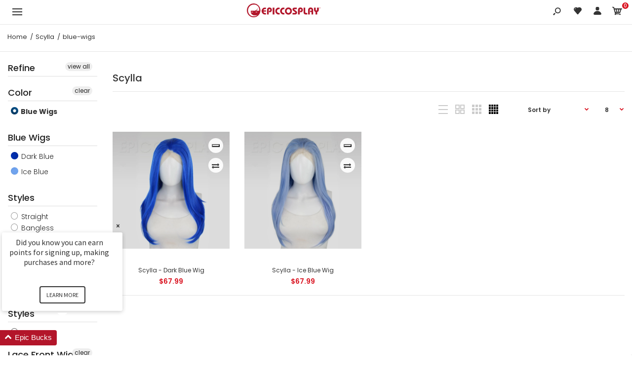

--- FILE ---
content_type: text/css; charset=utf-8
request_url: https://sdk.loyaltylion.net/sdk/css/custom/9f55228d3be54cd2757888a8b5ea5dab/panel-c7d1397.css
body_size: -42
content:
#loyaltylion #lion-loyalty-panel-custom-css #loyaltylion .lion-loyalty-panel-sidebar__title{background-color:#1f1f1f}#loyaltylion #lion-loyalty-panel-custom-css #loyaltylion .lion-loyalty-panel-sidebar{background:#911122}

--- FILE ---
content_type: text/javascript
request_url: https://www.epiccosplay.com/cdn/shop/t/8/assets/reviews-io-reviews.js?v=143166829595535561101562097556
body_size: -181
content:
productWidget=function(e,t){var n=document.getElementById(e),o="https://widget.reviews.co.uk/product/widget",d="version=13&";t.elementId=e;for(i in t)"sku"==i&&Array.isArray(t[i])&&(t[i]=t[i].join(";")),d.length>0&&(d+="&"),d+="object"!=typeof t[i]?i+"="+encodeURIComponent(t[i]):i+"="+encodeURIComponent(JSON.stringify(t[i]));var r=document.createElement("IFRAME");r.name+=e+"_frame",r.id+=e+"_frame",r.setAttribute("frameborder",0),r.width="100%",r.scrolling="no",r.maxWidth="100%",r.minWidth="100%",r.title="Reviews Product Widget",n.innerHTML="",n.appendChild(r),window.onresize=function(){r.width=window.getComputedStyle(n,null).getPropertyValue("width"),r.style.width=window.getComputedStyle(n,null).getPropertyValue("width")+"px"};var a=d.length>1e3?"post":"get";if("get"==a)r.setAttribute("src",o+"?"+d);else{var c=document.createElement("form");c.style="display:none;",c.method="POST",c.action=o,c.target=e+"_frame";for(var l in t){var m=document.createElement("input");m.type="hidden",m.value=t[l],m.name=l,c.appendChild(m)}document.body.appendChild(c),c.submit()}var u=function(n){try{var i=JSON.parse(n.data);if(void 0!=i.action)switch(i.action){case"product-resize":i.elementId==e&&(r.height=i.height);break;case"product-scroll":if(i.elementId==e){var o=r.getBoundingClientRect().top-document.body.getBoundingClientRect().top;window.scrollTo(0,o)}break;case"product-summary":i.elementId==e&&"function"==typeof t.onSummary&&t.onSummary(i)}}catch(d){}};window.addEventListener?addEventListener("message",u,!1):attachEvent("onmessage",u)},"function"==typeof productWidgetCallback&&productWidgetCallback();